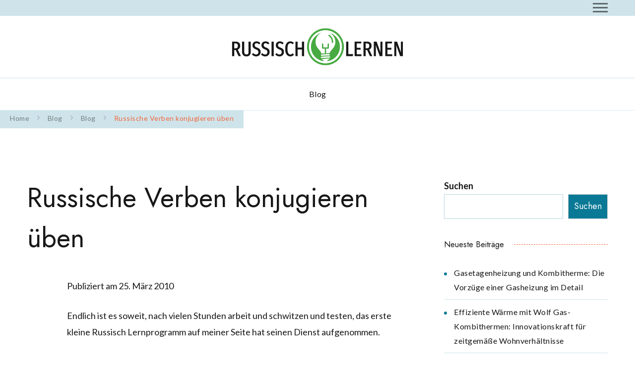

--- FILE ---
content_type: text/html; charset=UTF-8
request_url: https://russischlernen.com/russische-verben-konjugieren-ueben/
body_size: 11942
content:
    <!DOCTYPE html>
    <html lang="de-DE">
    <head itemscope itemtype="https://schema.org/WebSite">
	    <meta charset="UTF-8">
    <meta name="viewport" content="width=device-width, initial-scale=1">
    <link rel="profile" href="https://gmpg.org/xfn/11">
    <title>Russische Verben konjugieren üben &#8211; So wird Ihre neue Heizung installiert</title>
<meta name='robots' content='max-image-preview:large' />
<link rel='dns-prefetch' href='//fonts.googleapis.com' />
<script type="text/javascript">
/* <![CDATA[ */
window._wpemojiSettings = {"baseUrl":"https:\/\/s.w.org\/images\/core\/emoji\/14.0.0\/72x72\/","ext":".png","svgUrl":"https:\/\/s.w.org\/images\/core\/emoji\/14.0.0\/svg\/","svgExt":".svg","source":{"concatemoji":"https:\/\/russischlernen.com\/wp-includes\/js\/wp-emoji-release.min.js?ver=6.4.2"}};
/*! This file is auto-generated */
!function(i,n){var o,s,e;function c(e){try{var t={supportTests:e,timestamp:(new Date).valueOf()};sessionStorage.setItem(o,JSON.stringify(t))}catch(e){}}function p(e,t,n){e.clearRect(0,0,e.canvas.width,e.canvas.height),e.fillText(t,0,0);var t=new Uint32Array(e.getImageData(0,0,e.canvas.width,e.canvas.height).data),r=(e.clearRect(0,0,e.canvas.width,e.canvas.height),e.fillText(n,0,0),new Uint32Array(e.getImageData(0,0,e.canvas.width,e.canvas.height).data));return t.every(function(e,t){return e===r[t]})}function u(e,t,n){switch(t){case"flag":return n(e,"\ud83c\udff3\ufe0f\u200d\u26a7\ufe0f","\ud83c\udff3\ufe0f\u200b\u26a7\ufe0f")?!1:!n(e,"\ud83c\uddfa\ud83c\uddf3","\ud83c\uddfa\u200b\ud83c\uddf3")&&!n(e,"\ud83c\udff4\udb40\udc67\udb40\udc62\udb40\udc65\udb40\udc6e\udb40\udc67\udb40\udc7f","\ud83c\udff4\u200b\udb40\udc67\u200b\udb40\udc62\u200b\udb40\udc65\u200b\udb40\udc6e\u200b\udb40\udc67\u200b\udb40\udc7f");case"emoji":return!n(e,"\ud83e\udef1\ud83c\udffb\u200d\ud83e\udef2\ud83c\udfff","\ud83e\udef1\ud83c\udffb\u200b\ud83e\udef2\ud83c\udfff")}return!1}function f(e,t,n){var r="undefined"!=typeof WorkerGlobalScope&&self instanceof WorkerGlobalScope?new OffscreenCanvas(300,150):i.createElement("canvas"),a=r.getContext("2d",{willReadFrequently:!0}),o=(a.textBaseline="top",a.font="600 32px Arial",{});return e.forEach(function(e){o[e]=t(a,e,n)}),o}function t(e){var t=i.createElement("script");t.src=e,t.defer=!0,i.head.appendChild(t)}"undefined"!=typeof Promise&&(o="wpEmojiSettingsSupports",s=["flag","emoji"],n.supports={everything:!0,everythingExceptFlag:!0},e=new Promise(function(e){i.addEventListener("DOMContentLoaded",e,{once:!0})}),new Promise(function(t){var n=function(){try{var e=JSON.parse(sessionStorage.getItem(o));if("object"==typeof e&&"number"==typeof e.timestamp&&(new Date).valueOf()<e.timestamp+604800&&"object"==typeof e.supportTests)return e.supportTests}catch(e){}return null}();if(!n){if("undefined"!=typeof Worker&&"undefined"!=typeof OffscreenCanvas&&"undefined"!=typeof URL&&URL.createObjectURL&&"undefined"!=typeof Blob)try{var e="postMessage("+f.toString()+"("+[JSON.stringify(s),u.toString(),p.toString()].join(",")+"));",r=new Blob([e],{type:"text/javascript"}),a=new Worker(URL.createObjectURL(r),{name:"wpTestEmojiSupports"});return void(a.onmessage=function(e){c(n=e.data),a.terminate(),t(n)})}catch(e){}c(n=f(s,u,p))}t(n)}).then(function(e){for(var t in e)n.supports[t]=e[t],n.supports.everything=n.supports.everything&&n.supports[t],"flag"!==t&&(n.supports.everythingExceptFlag=n.supports.everythingExceptFlag&&n.supports[t]);n.supports.everythingExceptFlag=n.supports.everythingExceptFlag&&!n.supports.flag,n.DOMReady=!1,n.readyCallback=function(){n.DOMReady=!0}}).then(function(){return e}).then(function(){var e;n.supports.everything||(n.readyCallback(),(e=n.source||{}).concatemoji?t(e.concatemoji):e.wpemoji&&e.twemoji&&(t(e.twemoji),t(e.wpemoji)))}))}((window,document),window._wpemojiSettings);
/* ]]> */
</script>
<style id='wp-emoji-styles-inline-css' type='text/css'>

	img.wp-smiley, img.emoji {
		display: inline !important;
		border: none !important;
		box-shadow: none !important;
		height: 1em !important;
		width: 1em !important;
		margin: 0 0.07em !important;
		vertical-align: -0.1em !important;
		background: none !important;
		padding: 0 !important;
	}
</style>
<link rel='stylesheet' id='wp-block-library-css' href='https://russischlernen.com/wp-includes/css/dist/block-library/style.min.css?ver=6.4.2' type='text/css' media='all' />
<style id='wp-block-library-theme-inline-css' type='text/css'>
.wp-block-audio figcaption{color:#555;font-size:13px;text-align:center}.is-dark-theme .wp-block-audio figcaption{color:hsla(0,0%,100%,.65)}.wp-block-audio{margin:0 0 1em}.wp-block-code{border:1px solid #ccc;border-radius:4px;font-family:Menlo,Consolas,monaco,monospace;padding:.8em 1em}.wp-block-embed figcaption{color:#555;font-size:13px;text-align:center}.is-dark-theme .wp-block-embed figcaption{color:hsla(0,0%,100%,.65)}.wp-block-embed{margin:0 0 1em}.blocks-gallery-caption{color:#555;font-size:13px;text-align:center}.is-dark-theme .blocks-gallery-caption{color:hsla(0,0%,100%,.65)}.wp-block-image figcaption{color:#555;font-size:13px;text-align:center}.is-dark-theme .wp-block-image figcaption{color:hsla(0,0%,100%,.65)}.wp-block-image{margin:0 0 1em}.wp-block-pullquote{border-bottom:4px solid;border-top:4px solid;color:currentColor;margin-bottom:1.75em}.wp-block-pullquote cite,.wp-block-pullquote footer,.wp-block-pullquote__citation{color:currentColor;font-size:.8125em;font-style:normal;text-transform:uppercase}.wp-block-quote{border-left:.25em solid;margin:0 0 1.75em;padding-left:1em}.wp-block-quote cite,.wp-block-quote footer{color:currentColor;font-size:.8125em;font-style:normal;position:relative}.wp-block-quote.has-text-align-right{border-left:none;border-right:.25em solid;padding-left:0;padding-right:1em}.wp-block-quote.has-text-align-center{border:none;padding-left:0}.wp-block-quote.is-large,.wp-block-quote.is-style-large,.wp-block-quote.is-style-plain{border:none}.wp-block-search .wp-block-search__label{font-weight:700}.wp-block-search__button{border:1px solid #ccc;padding:.375em .625em}:where(.wp-block-group.has-background){padding:1.25em 2.375em}.wp-block-separator.has-css-opacity{opacity:.4}.wp-block-separator{border:none;border-bottom:2px solid;margin-left:auto;margin-right:auto}.wp-block-separator.has-alpha-channel-opacity{opacity:1}.wp-block-separator:not(.is-style-wide):not(.is-style-dots){width:100px}.wp-block-separator.has-background:not(.is-style-dots){border-bottom:none;height:1px}.wp-block-separator.has-background:not(.is-style-wide):not(.is-style-dots){height:2px}.wp-block-table{margin:0 0 1em}.wp-block-table td,.wp-block-table th{word-break:normal}.wp-block-table figcaption{color:#555;font-size:13px;text-align:center}.is-dark-theme .wp-block-table figcaption{color:hsla(0,0%,100%,.65)}.wp-block-video figcaption{color:#555;font-size:13px;text-align:center}.is-dark-theme .wp-block-video figcaption{color:hsla(0,0%,100%,.65)}.wp-block-video{margin:0 0 1em}.wp-block-template-part.has-background{margin-bottom:0;margin-top:0;padding:1.25em 2.375em}
</style>
<style id='classic-theme-styles-inline-css' type='text/css'>
/*! This file is auto-generated */
.wp-block-button__link{color:#fff;background-color:#32373c;border-radius:9999px;box-shadow:none;text-decoration:none;padding:calc(.667em + 2px) calc(1.333em + 2px);font-size:1.125em}.wp-block-file__button{background:#32373c;color:#fff;text-decoration:none}
</style>
<style id='global-styles-inline-css' type='text/css'>
body{--wp--preset--color--black: #000000;--wp--preset--color--cyan-bluish-gray: #abb8c3;--wp--preset--color--white: #ffffff;--wp--preset--color--pale-pink: #f78da7;--wp--preset--color--vivid-red: #cf2e2e;--wp--preset--color--luminous-vivid-orange: #ff6900;--wp--preset--color--luminous-vivid-amber: #fcb900;--wp--preset--color--light-green-cyan: #7bdcb5;--wp--preset--color--vivid-green-cyan: #00d084;--wp--preset--color--pale-cyan-blue: #8ed1fc;--wp--preset--color--vivid-cyan-blue: #0693e3;--wp--preset--color--vivid-purple: #9b51e0;--wp--preset--gradient--vivid-cyan-blue-to-vivid-purple: linear-gradient(135deg,rgba(6,147,227,1) 0%,rgb(155,81,224) 100%);--wp--preset--gradient--light-green-cyan-to-vivid-green-cyan: linear-gradient(135deg,rgb(122,220,180) 0%,rgb(0,208,130) 100%);--wp--preset--gradient--luminous-vivid-amber-to-luminous-vivid-orange: linear-gradient(135deg,rgba(252,185,0,1) 0%,rgba(255,105,0,1) 100%);--wp--preset--gradient--luminous-vivid-orange-to-vivid-red: linear-gradient(135deg,rgba(255,105,0,1) 0%,rgb(207,46,46) 100%);--wp--preset--gradient--very-light-gray-to-cyan-bluish-gray: linear-gradient(135deg,rgb(238,238,238) 0%,rgb(169,184,195) 100%);--wp--preset--gradient--cool-to-warm-spectrum: linear-gradient(135deg,rgb(74,234,220) 0%,rgb(151,120,209) 20%,rgb(207,42,186) 40%,rgb(238,44,130) 60%,rgb(251,105,98) 80%,rgb(254,248,76) 100%);--wp--preset--gradient--blush-light-purple: linear-gradient(135deg,rgb(255,206,236) 0%,rgb(152,150,240) 100%);--wp--preset--gradient--blush-bordeaux: linear-gradient(135deg,rgb(254,205,165) 0%,rgb(254,45,45) 50%,rgb(107,0,62) 100%);--wp--preset--gradient--luminous-dusk: linear-gradient(135deg,rgb(255,203,112) 0%,rgb(199,81,192) 50%,rgb(65,88,208) 100%);--wp--preset--gradient--pale-ocean: linear-gradient(135deg,rgb(255,245,203) 0%,rgb(182,227,212) 50%,rgb(51,167,181) 100%);--wp--preset--gradient--electric-grass: linear-gradient(135deg,rgb(202,248,128) 0%,rgb(113,206,126) 100%);--wp--preset--gradient--midnight: linear-gradient(135deg,rgb(2,3,129) 0%,rgb(40,116,252) 100%);--wp--preset--font-size--small: 13px;--wp--preset--font-size--medium: 20px;--wp--preset--font-size--large: 36px;--wp--preset--font-size--x-large: 42px;--wp--preset--spacing--20: 0.44rem;--wp--preset--spacing--30: 0.67rem;--wp--preset--spacing--40: 1rem;--wp--preset--spacing--50: 1.5rem;--wp--preset--spacing--60: 2.25rem;--wp--preset--spacing--70: 3.38rem;--wp--preset--spacing--80: 5.06rem;--wp--preset--shadow--natural: 6px 6px 9px rgba(0, 0, 0, 0.2);--wp--preset--shadow--deep: 12px 12px 50px rgba(0, 0, 0, 0.4);--wp--preset--shadow--sharp: 6px 6px 0px rgba(0, 0, 0, 0.2);--wp--preset--shadow--outlined: 6px 6px 0px -3px rgba(255, 255, 255, 1), 6px 6px rgba(0, 0, 0, 1);--wp--preset--shadow--crisp: 6px 6px 0px rgba(0, 0, 0, 1);}:where(.is-layout-flex){gap: 0.5em;}:where(.is-layout-grid){gap: 0.5em;}body .is-layout-flow > .alignleft{float: left;margin-inline-start: 0;margin-inline-end: 2em;}body .is-layout-flow > .alignright{float: right;margin-inline-start: 2em;margin-inline-end: 0;}body .is-layout-flow > .aligncenter{margin-left: auto !important;margin-right: auto !important;}body .is-layout-constrained > .alignleft{float: left;margin-inline-start: 0;margin-inline-end: 2em;}body .is-layout-constrained > .alignright{float: right;margin-inline-start: 2em;margin-inline-end: 0;}body .is-layout-constrained > .aligncenter{margin-left: auto !important;margin-right: auto !important;}body .is-layout-constrained > :where(:not(.alignleft):not(.alignright):not(.alignfull)){max-width: var(--wp--style--global--content-size);margin-left: auto !important;margin-right: auto !important;}body .is-layout-constrained > .alignwide{max-width: var(--wp--style--global--wide-size);}body .is-layout-flex{display: flex;}body .is-layout-flex{flex-wrap: wrap;align-items: center;}body .is-layout-flex > *{margin: 0;}body .is-layout-grid{display: grid;}body .is-layout-grid > *{margin: 0;}:where(.wp-block-columns.is-layout-flex){gap: 2em;}:where(.wp-block-columns.is-layout-grid){gap: 2em;}:where(.wp-block-post-template.is-layout-flex){gap: 1.25em;}:where(.wp-block-post-template.is-layout-grid){gap: 1.25em;}.has-black-color{color: var(--wp--preset--color--black) !important;}.has-cyan-bluish-gray-color{color: var(--wp--preset--color--cyan-bluish-gray) !important;}.has-white-color{color: var(--wp--preset--color--white) !important;}.has-pale-pink-color{color: var(--wp--preset--color--pale-pink) !important;}.has-vivid-red-color{color: var(--wp--preset--color--vivid-red) !important;}.has-luminous-vivid-orange-color{color: var(--wp--preset--color--luminous-vivid-orange) !important;}.has-luminous-vivid-amber-color{color: var(--wp--preset--color--luminous-vivid-amber) !important;}.has-light-green-cyan-color{color: var(--wp--preset--color--light-green-cyan) !important;}.has-vivid-green-cyan-color{color: var(--wp--preset--color--vivid-green-cyan) !important;}.has-pale-cyan-blue-color{color: var(--wp--preset--color--pale-cyan-blue) !important;}.has-vivid-cyan-blue-color{color: var(--wp--preset--color--vivid-cyan-blue) !important;}.has-vivid-purple-color{color: var(--wp--preset--color--vivid-purple) !important;}.has-black-background-color{background-color: var(--wp--preset--color--black) !important;}.has-cyan-bluish-gray-background-color{background-color: var(--wp--preset--color--cyan-bluish-gray) !important;}.has-white-background-color{background-color: var(--wp--preset--color--white) !important;}.has-pale-pink-background-color{background-color: var(--wp--preset--color--pale-pink) !important;}.has-vivid-red-background-color{background-color: var(--wp--preset--color--vivid-red) !important;}.has-luminous-vivid-orange-background-color{background-color: var(--wp--preset--color--luminous-vivid-orange) !important;}.has-luminous-vivid-amber-background-color{background-color: var(--wp--preset--color--luminous-vivid-amber) !important;}.has-light-green-cyan-background-color{background-color: var(--wp--preset--color--light-green-cyan) !important;}.has-vivid-green-cyan-background-color{background-color: var(--wp--preset--color--vivid-green-cyan) !important;}.has-pale-cyan-blue-background-color{background-color: var(--wp--preset--color--pale-cyan-blue) !important;}.has-vivid-cyan-blue-background-color{background-color: var(--wp--preset--color--vivid-cyan-blue) !important;}.has-vivid-purple-background-color{background-color: var(--wp--preset--color--vivid-purple) !important;}.has-black-border-color{border-color: var(--wp--preset--color--black) !important;}.has-cyan-bluish-gray-border-color{border-color: var(--wp--preset--color--cyan-bluish-gray) !important;}.has-white-border-color{border-color: var(--wp--preset--color--white) !important;}.has-pale-pink-border-color{border-color: var(--wp--preset--color--pale-pink) !important;}.has-vivid-red-border-color{border-color: var(--wp--preset--color--vivid-red) !important;}.has-luminous-vivid-orange-border-color{border-color: var(--wp--preset--color--luminous-vivid-orange) !important;}.has-luminous-vivid-amber-border-color{border-color: var(--wp--preset--color--luminous-vivid-amber) !important;}.has-light-green-cyan-border-color{border-color: var(--wp--preset--color--light-green-cyan) !important;}.has-vivid-green-cyan-border-color{border-color: var(--wp--preset--color--vivid-green-cyan) !important;}.has-pale-cyan-blue-border-color{border-color: var(--wp--preset--color--pale-cyan-blue) !important;}.has-vivid-cyan-blue-border-color{border-color: var(--wp--preset--color--vivid-cyan-blue) !important;}.has-vivid-purple-border-color{border-color: var(--wp--preset--color--vivid-purple) !important;}.has-vivid-cyan-blue-to-vivid-purple-gradient-background{background: var(--wp--preset--gradient--vivid-cyan-blue-to-vivid-purple) !important;}.has-light-green-cyan-to-vivid-green-cyan-gradient-background{background: var(--wp--preset--gradient--light-green-cyan-to-vivid-green-cyan) !important;}.has-luminous-vivid-amber-to-luminous-vivid-orange-gradient-background{background: var(--wp--preset--gradient--luminous-vivid-amber-to-luminous-vivid-orange) !important;}.has-luminous-vivid-orange-to-vivid-red-gradient-background{background: var(--wp--preset--gradient--luminous-vivid-orange-to-vivid-red) !important;}.has-very-light-gray-to-cyan-bluish-gray-gradient-background{background: var(--wp--preset--gradient--very-light-gray-to-cyan-bluish-gray) !important;}.has-cool-to-warm-spectrum-gradient-background{background: var(--wp--preset--gradient--cool-to-warm-spectrum) !important;}.has-blush-light-purple-gradient-background{background: var(--wp--preset--gradient--blush-light-purple) !important;}.has-blush-bordeaux-gradient-background{background: var(--wp--preset--gradient--blush-bordeaux) !important;}.has-luminous-dusk-gradient-background{background: var(--wp--preset--gradient--luminous-dusk) !important;}.has-pale-ocean-gradient-background{background: var(--wp--preset--gradient--pale-ocean) !important;}.has-electric-grass-gradient-background{background: var(--wp--preset--gradient--electric-grass) !important;}.has-midnight-gradient-background{background: var(--wp--preset--gradient--midnight) !important;}.has-small-font-size{font-size: var(--wp--preset--font-size--small) !important;}.has-medium-font-size{font-size: var(--wp--preset--font-size--medium) !important;}.has-large-font-size{font-size: var(--wp--preset--font-size--large) !important;}.has-x-large-font-size{font-size: var(--wp--preset--font-size--x-large) !important;}
.wp-block-navigation a:where(:not(.wp-element-button)){color: inherit;}
:where(.wp-block-post-template.is-layout-flex){gap: 1.25em;}:where(.wp-block-post-template.is-layout-grid){gap: 1.25em;}
:where(.wp-block-columns.is-layout-flex){gap: 2em;}:where(.wp-block-columns.is-layout-grid){gap: 2em;}
.wp-block-pullquote{font-size: 1.5em;line-height: 1.6;}
</style>
<link rel='stylesheet' id='animate-css' href='https://russischlernen.com/wp-content/themes/coachpress-lite/css/animate.min.css?ver=3.5.2' type='text/css' media='all' />
<link rel='stylesheet' id='coachpress-lite-css' href='https://russischlernen.com/wp-content/themes/coachpress-lite/style.css?ver=6.4.2' type='text/css' media='all' />
<link rel='stylesheet' id='relationship-coach-css' href='https://russischlernen.com/wp-content/themes/relationship-coach/style.css?ver=1.0.0' type='text/css' media='all' />
<link rel='stylesheet' id='coachpress-lite-google-fonts-css' href='https://fonts.googleapis.com/css?family=Lato%3A100%2C100italic%2C300%2C300italic%2Cregular%2Citalic%2C700%2C700italic%2C900%2C900italic%7CJost%3A100%2C200%2C300%2Cregular%2C500%2C600%2C700%2C800%2C900%2C100italic%2C200italic%2C300italic%2Citalic%2C500italic%2C600italic%2C700italic%2C800italic%2C900italic%7CWaterfall%3Aregular%7CNoto+Serif%3Aregular' type='text/css' media='all' />
<link rel='stylesheet' id='owl-carousel-css' href='https://russischlernen.com/wp-content/themes/coachpress-lite/css/owl.carousel.min.css?ver=2.3.4' type='text/css' media='all' />
<link rel='stylesheet' id='coachpress-lite-gutenberg-css' href='https://russischlernen.com/wp-content/themes/coachpress-lite/css/gutenberg.min.css?ver=1.0.0' type='text/css' media='all' />
<script type="text/javascript" src="https://russischlernen.com/wp-includes/js/jquery/jquery.min.js?ver=3.7.1" id="jquery-core-js"></script>
<script type="text/javascript" src="https://russischlernen.com/wp-includes/js/jquery/jquery-migrate.min.js?ver=3.4.1" id="jquery-migrate-js"></script>
<link rel="https://api.w.org/" href="https://russischlernen.com/wp-json/" /><link rel="alternate" type="application/json" href="https://russischlernen.com/wp-json/wp/v2/posts/385" /><link rel="EditURI" type="application/rsd+xml" title="RSD" href="https://russischlernen.com/xmlrpc.php?rsd" />
<meta name="generator" content="WordPress 6.4.2" />
<link rel="canonical" href="https://russischlernen.com/russische-verben-konjugieren-ueben/" />
<link rel='shortlink' href='https://russischlernen.com/?p=385' />
		<!-- Custom Logo: hide header text -->
		<style id="custom-logo-css" type="text/css">
			.site-title, .site-description {
				position: absolute;
				clip: rect(1px, 1px, 1px, 1px);
			}
		</style>
		<link rel="alternate" type="application/json+oembed" href="https://russischlernen.com/wp-json/oembed/1.0/embed?url=https%3A%2F%2Frussischlernen.com%2Frussische-verben-konjugieren-ueben%2F" />
<link rel="alternate" type="text/xml+oembed" href="https://russischlernen.com/wp-json/oembed/1.0/embed?url=https%3A%2F%2Frussischlernen.com%2Frussische-verben-konjugieren-ueben%2F&#038;format=xml" />
<meta name="description" content="Russische Verben konjugieren üben - Publiziert am 25. März 2010 Endlich ist es soweit, nach vielen Stunden arbeit und schwitzen und testen, das erste kleine Russisch Lernprogramm auf meiner Seite hat seinen Dienst aufgenommen. Programm: Konjugation der russischen Verben  564 russische Verbpaare (Im" />
<link rel="pingback" href="https://russischlernen.com/xmlrpc.php"><link rel="icon" href="https://russischlernen.com/wp-content/uploads/2023/12/cropped-favicon-6-32x32.png" sizes="32x32" />
<link rel="icon" href="https://russischlernen.com/wp-content/uploads/2023/12/cropped-favicon-6-192x192.png" sizes="192x192" />
<link rel="apple-touch-icon" href="https://russischlernen.com/wp-content/uploads/2023/12/cropped-favicon-6-180x180.png" />
<meta name="msapplication-TileImage" content="https://russischlernen.com/wp-content/uploads/2023/12/cropped-favicon-6-270x270.png" />
<style type='text/css' media='all'>
    /*Typography*/

    :root {
        --primary-font: Lato;
        --secondary-font: Jost;
        --cursive-font: Waterfall;
        --primary-color: #0a7996;
	    --primary-color-rgb: 10, 121, 150;
        --secondary-color: #f2663e;
	    --secondary-color-rgb: 242, 102, 62;
    }

    body {
        font-size   : 18px;        
    }

    .custom-logo-link img{
        width    : 350px;
        max-width: 100%;
    }

    .site-title{
        font-size   : 30px;
        font-family : Noto Serif;
        font-weight : 400;
        font-style  : normal;
    }

    .widget_bttk_icon_text_widget .rtc-itw-inner-holder .btn-readmore::before {
        background-image: url('data:image/svg+xml; utf-8, <svg xmlns="http://www.w3.org/2000/svg" width="48.781" height="9.63" viewBox="0 0 48.781 9.63"><g transform="translate(-1019.528 -1511)"><path d="M141.589-1.863l-8.34,4.815v-9.63Z" transform="translate(926.721 1517.678)" fill="%23f2663e"></path><path d="M3089.528,1523h40.965" transform="translate(-2070 -7.502)" fill="none" stroke="%23f2663e" stroke-width="1"></path></g></svg>');
    }

    .widget_bttk_testimonial_widget .testimonial-content p:first-child::before,
    .widget_bttk_testimonial_widget .testimonial-content p:last-child::after {
        background-image: url('data:image/svg+xml; utf-8, <svg xmlns="http://www.w3.org/2000/svg" width="16.139" height="12.576" viewBox="0 0 16.139 12.576"><path d="M154.714,262.991c-.462.312-.9.614-1.343.9-.3.2-.612.375-.918.56a2.754,2.754,0,0,1-2.851.133,1.764,1.764,0,0,1-.771-.99,6.549,6.549,0,0,1-.335-1.111,5.386,5.386,0,0,1-.219-1.92,16.807,16.807,0,0,1,.3-1.732,2.392,2.392,0,0,1,.424-.8c.394-.534.808-1.053,1.236-1.56a3.022,3.022,0,0,1,.675-.61,2.962,2.962,0,0,0,.725-.749c.453-.576.923-1.137,1.38-1.71a3.035,3.035,0,0,0,.208-.35c.023-.038.044-.09.079-.107.391-.185.777-.383,1.179-.54.284-.11.5.141.739.234a.316.316,0,0,1-.021.2c-.216.411-.442.818-.663,1.226-.5.918-1.036,1.817-1.481,2.761a7.751,7.751,0,0,0-.915,3.069c-.009.326.038.653.053.98.009.2.143.217.288.2a1.678,1.678,0,0,0,1.006-.491c.2-.2.316-.207.537-.027.283.23.552.479.825.723a.174.174,0,0,1,.06.116,1.424,1.424,0,0,1-.327,1C154.281,262.714,154.285,262.755,154.714,262.991Z" transform="translate(-139.097 -252.358)" fill="%230a7996"/><path d="M222.24,262.76a5.243,5.243,0,0,1-2.138,1.427,1.623,1.623,0,0,0-.455.26,3.112,3.112,0,0,1-2.406.338,1.294,1.294,0,0,1-1.021-1.2,6.527,6.527,0,0,1,.449-2.954c.015-.043.04-.083.053-.127a13.25,13.25,0,0,1,1.295-2.632,14.155,14.155,0,0,1,1.224-1.677c.084.14.132.238.2.324.133.176.3.121.414-.06a1.248,1.248,0,0,0,.1-.23c.055-.149.143-.214.315-.111-.029-.308,0-.607.3-.727.114-.045.295.079.463.131.093-.161.227-.372.335-.6.029-.06-.012-.16-.033-.238-.042-.154-.1-.3-.137-.458a1.117,1.117,0,0,1,.27-.933c.154-.207.286-.431.431-.646a.586.586,0,0,1,1.008-.108,2.225,2.225,0,0,0,.336.306.835.835,0,0,0,.356.087,1.242,1.242,0,0,0,.294-.052c-.067.145-.114.257-.17.364-.7,1.34-1.422,2.665-2.082,4.023-.488,1.005-.891,2.052-1.332,3.08a.628.628,0,0,0-.032.11c-.091.415.055.542.478.461.365-.07.607-.378.949-.463a2.8,2.8,0,0,1,.823-.064c.174.01.366.451.317.687a2.48,2.48,0,0,1-.607,1.26C222.081,262.492,222.011,262.615,222.24,262.76Z" transform="translate(-216.183 -252.301)" fill="%230a7996"/></svg>');
    }

    .pagination .page-numbers.prev:hover::before,
    .pagination .page-numbers.next:hover::before {
        background-image: url('data:image/svg+xml; utf-8, <svg xmlns="http://www.w3.org/2000/svg" viewBox="0 0 256 512"><path fill="%230a7996" d="M24.707 38.101L4.908 57.899c-4.686 4.686-4.686 12.284 0 16.971L185.607 256 4.908 437.13c-4.686 4.686-4.686 12.284 0 16.971L24.707 473.9c4.686 4.686 12.284 4.686 16.971 0l209.414-209.414c4.686-4.686 4.686-12.284 0-16.971L41.678 38.101c-4.687-4.687-12.285-4.687-16.971 0z"></path></svg>');
    }

    .post-navigation .meta-nav::before{
        background-image: url('data:image/svg+xml; utf-8, <svg xmlns="http://www.w3.org/2000/svg" width="48.781" height="9.63" viewBox="0 0 48.781 9.63"><g transform="translate(-1019.528 -1511)"><path d="M141.589-1.863l-8.34,4.815v-9.63Z" transform="translate(926.721 1517.678)" fill="%23f2663e"></path><path d="M3089.528,1523h40.965" transform="translate(-2070 -7.502)" fill="none" stroke="%23f2663e" stroke-width="1"></path></g></svg>');
    }

    section#wheeloflife_section {
        background-color:#d6e8ed;
    }

</style></head>

<body class="post-template-default single single-post postid-385 single-format-standard wp-custom-logo rightsidebar style-one underline" itemscope itemtype="https://schema.org/WebPage">

    <div id="page" class="site">
        <a class="skip-link screen-reader-text" href="#content">Skip to content (Press Enter)</a>
        <header id="masthead" class="site-header style-four" itemscope itemtype="https://schema.org/WPHeader">
        <div class="header-top">
            <div class="container">
                <div class="header-center"></div>                <div class="header-right">
                        	<nav id="secondary-nav" class="secondary-menu">
            <button class="toggle-btn" data-toggle-target=".menu-modal" data-toggle-body-class="showing-menu-modal" aria-expanded="false" data-set-focus=".close-nav-toggle">
                <span class="toggle-bar"></span>
                <span class="toggle-bar"></span>
                <span class="toggle-bar"></span>
            </button>
            <div class="secondary-menu-list menu-modal cover-modal" data-modal-target-string=".menu-modal">
                <button class="close close-nav-toggle" data-toggle-target=".menu-modal" data-toggle-body-class="showing-menu-modal" aria-expanded="false" data-set-focus=".menu-modal"></button>
                <div class="mobile-menu" aria-label="Mobile">
                    <div class="menu-1-container"><ul id="secondary-menu" class="nav-menu menu-modal"><li id="menu-item-537" class="menu-item menu-item-type-post_type menu-item-object-page current_page_parent menu-item-537"><a href="https://russischlernen.com/blog/">Blog</a></li>
</ul></div>                </div>
            </div>
    	</nav>
                    </div>
            </div>
        </div>
        <div class="header-main">
            <div class="container">
                        <div class="site-branding" itemscope itemtype="http://schema.org/Organization">  
            <div class="site-logo">
                <a href="https://russischlernen.com/" class="custom-logo-link" rel="home"><img width="1180" height="252" src="https://russischlernen.com/wp-content/uploads/2023/12/logo.png" class="custom-logo" alt="So wird Ihre neue Heizung installiert" decoding="async" fetchpriority="high" srcset="https://russischlernen.com/wp-content/uploads/2023/12/logo.png 1180w, https://russischlernen.com/wp-content/uploads/2023/12/logo-300x64.png 300w, https://russischlernen.com/wp-content/uploads/2023/12/logo-1024x219.png 1024w, https://russischlernen.com/wp-content/uploads/2023/12/logo-768x164.png 768w" sizes="(max-width: 1180px) 100vw, 1180px" /></a>            </div>

            <div class="site-title-wrap">                    <p class="site-title" itemprop="name"><a href="https://russischlernen.com/" rel="home" itemprop="url">So wird Ihre neue Heizung installiert</a></p>
                                    <p class="site-description" itemprop="description">In diesem Blogbeitrag erfahren Sie, welche Heizungsart für Ihr Zuhause die richtige ist.</p>
                </div>        </div>    
                </div>
        </div>
                    <div class="header-bottom">
                <div class="container">
                    <div class="nav-wrap">
                                <nav id="site-navigation" class="main-navigation" role="navigation" itemscope itemtype="http://schema.org/SiteNavigationElement">
            <button class="toggle-btn">
                <span class="toggle-bar"></span>
                <span class="toggle-bar"></span>
                <span class="toggle-bar"></span>
            </button>
    		<div class="menu-1-container"><ul id="primary-menu" class="nav-menu"><li class="menu-item menu-item-type-post_type menu-item-object-page current_page_parent menu-item-537"><a href="https://russischlernen.com/blog/">Blog</a></li>
</ul></div>    	</nav><!-- #site-navigation -->
                        </div>
                    <div class="header-right">
                                                                    </div>
                </div>
            </div>
            </header>
        <div class="mobile-header">
        <div class="container">
                    <div class="site-branding" itemscope itemtype="http://schema.org/Organization">  
            <div class="site-logo">
                <a href="https://russischlernen.com/" class="custom-logo-link" rel="home"><img width="1180" height="252" src="https://russischlernen.com/wp-content/uploads/2023/12/logo.png" class="custom-logo" alt="So wird Ihre neue Heizung installiert" decoding="async" srcset="https://russischlernen.com/wp-content/uploads/2023/12/logo.png 1180w, https://russischlernen.com/wp-content/uploads/2023/12/logo-300x64.png 300w, https://russischlernen.com/wp-content/uploads/2023/12/logo-1024x219.png 1024w, https://russischlernen.com/wp-content/uploads/2023/12/logo-768x164.png 768w" sizes="(max-width: 1180px) 100vw, 1180px" /></a>            </div>

            <div class="site-title-wrap">                    <p class="site-title" itemprop="name"><a href="https://russischlernen.com/" rel="home" itemprop="url">So wird Ihre neue Heizung installiert</a></p>
                                    <p class="site-description" itemprop="description">In diesem Blogbeitrag erfahren Sie, welche Heizungsart für Ihr Zuhause die richtige ist.</p>
                </div>        </div>    
                <button class="toggle-btn" data-toggle-target=".main-menu-modal" data-toggle-body-class="showing-main-menu-modal" aria-expanded="false" data-set-focus=".close-main-nav-toggle">
                <span class="toggle-bar"></span>
                <span class="toggle-bar"></span>
                <span class="toggle-bar"></span>
            </button>
            <div class="mobile-header-popup">
                <div class="mbl-header-inner primary-menu-list main-menu-modal cover-modal" data-modal-target-string=".main-menu-modal">
                    <button class="close close-main-nav-toggle" data-toggle-target=".main-menu-modal" data-toggle-body-class="showing-main-menu-modal" aria-expanded="false" data-set-focus=".main-menu-modal"></button>
                    <div class="mobile-menu" aria-label="Mobile">
                        <div class="main-menu-modal">
                            <div class="mbl-header-top">
                                <div class="header-right">
                                                                                                        </div>
                            </div>
                            <div class="mbl-header-mid">
                                        <nav id="mobile-primary-navigation" class="main-navigation" role="navigation" itemscope itemtype="http://schema.org/SiteNavigationElement">
            <button class="toggle-btn">
                <span class="toggle-bar"></span>
                <span class="toggle-bar"></span>
                <span class="toggle-bar"></span>
            </button>
    		<div class="menu-1-container"><ul id="primary-menu" class="nav-menu"><li class="menu-item menu-item-type-post_type menu-item-object-page current_page_parent menu-item-537"><a href="https://russischlernen.com/blog/">Blog</a></li>
</ul></div>    	</nav><!-- #site-navigation -->
                                        	<nav id="mobile-secondary-nav" class="secondary-menu">
            <button class="toggle-btn" data-toggle-target=".menu-modal" data-toggle-body-class="showing-menu-modal" aria-expanded="false" data-set-focus=".close-nav-toggle">
                <span class="toggle-bar"></span>
                <span class="toggle-bar"></span>
                <span class="toggle-bar"></span>
            </button>
            <div class="secondary-menu-list menu-modal cover-modal" data-modal-target-string=".menu-modal">
                <button class="close close-nav-toggle" data-toggle-target=".menu-modal" data-toggle-body-class="showing-menu-modal" aria-expanded="false" data-set-focus=".menu-modal"></button>
                <div class="mobile-menu" aria-label="Mobile">
                    <div class="menu-1-container"><ul id="secondary-menu" class="nav-menu menu-modal"><li class="menu-item menu-item-type-post_type menu-item-object-page current_page_parent menu-item-537"><a href="https://russischlernen.com/blog/">Blog</a></li>
</ul></div>                </div>
            </div>
    	</nav>
                                </div>
                            <div class="mbl-header-bottom">
                                                                
                                                            </div>
                        </div>
                    </div>
                </div>
            </div>
        </div>
    </div>
       
    <div id="content" class="site-content">
            <header class="page-header">
                        <div class="breadcrumb-wrapper">
                <div class="container">
                    <div id="crumbs" itemscope itemtype="https://schema.org/BreadcrumbList">
                <span itemprop="itemListElement" itemscope itemtype="https://schema.org/ListItem">
                    <a href="https://russischlernen.com" itemprop="item"><span itemprop="name">Home</span></a><meta itemprop="position" content="1" /><span class="separator"><span class="separator"><svg xmlns="http://www.w3.org/2000/svg" width="4.971" height="8.528" viewBox="0 0 4.971 8.528"><path d="M183.152,7972.6l3.557,3.557-3.557,3.558" transform="translate(-182.445 -7971.891)" fill="none" stroke="#7d6a91" stroke-linecap="round" stroke-width="1" opacity="0.56"/></svg></span></span><span itemprop="itemListElement" itemscope itemtype="http://schema.org/ListItem"><a href="https://russischlernen.com/blog/" itemprop="item"><span itemprop="name">Blog</span></a><meta itemprop="position" content="2" /><span class="separator"><span class="separator"><svg xmlns="http://www.w3.org/2000/svg" width="4.971" height="8.528" viewBox="0 0 4.971 8.528"><path d="M183.152,7972.6l3.557,3.557-3.557,3.558" transform="translate(-182.445 -7971.891)" fill="none" stroke="#7d6a91" stroke-linecap="round" stroke-width="1" opacity="0.56"/></svg></span></span><span itemprop="itemListElement" itemscope itemtype="http://schema.org/ListItem"><a itemprop="item" href="https://russischlernen.com/category/blog/"><span itemprop="name">Blog</span></a><meta itemprop="position" content="3" /><span class="separator"><span class="separator"><svg xmlns="http://www.w3.org/2000/svg" width="4.971" height="8.528" viewBox="0 0 4.971 8.528"><path d="M183.152,7972.6l3.557,3.557-3.557,3.558" transform="translate(-182.445 -7971.891)" fill="none" stroke="#7d6a91" stroke-linecap="round" stroke-width="1" opacity="0.56"/></svg></span></span><span class="current" itemprop="itemListElement" itemscope itemtype="https://schema.org/ListItem"><a itemprop="item" href="https://russischlernen.com/russische-verben-konjugieren-ueben/"><span itemprop="name">Russische Verben konjugieren üben</span></a><meta itemprop="position" content="4" /></span></div><!-- .crumbs -->                </div>
            </div>   
                    </header>
<div class="container">
    <div id="primary" class="content-area">
        <main id="main" class="site-main">

            
<article id="post-385" class="post-385 post type-post status-publish format-standard hentry category-blog has-meta has-sticky-meta">
	    <header class="entry-header">
        <h1 class="entry-title">Russische Verben konjugieren üben</h1><div class="entry-meta"></div>    </header>         
    <div class="content-wrap">    <div class="article-meta">
        <div class="article-meta-inner">
                </div>         
    </div>         
        <div class="entry-content" itemprop="text">
		<p>Publiziert am 25. März 2010</p>
<p>Endlich ist es soweit, nach vielen Stunden arbeit und schwitzen und testen, das erste kleine Russisch Lernprogramm auf meiner Seite hat seinen Dienst aufgenommen.</p>
<p><strong>Programm</strong>: <strong>Konjugation der russischen Verben</strong></p>
<ul>
<li>564 russische Verbpaare (Imperfekt, Perfekt))</li>
<li>564 deutsche Übersetzungen</li>
<li>3384 Formen zum Lernen des russischen Präsens</li>
</ul>
<p><strong>Das Lernprogramm ist ganz einfach</strong>, per Zufall wird ein russisches Verb ausgesucht und angezeigt werden, zuerst die deutsche Übersetzung (ungefähr, denn je nach Kontext kann die Bedeutung variieren), dann kommen die russischen Verben. Zuerst dass imperfektive Verb, dann in Klammern das perferktive.</p>
<p><strong>Die Aufgabe</strong> besteht darin, eine der 6 Formen (Ich, Du, Er/Sie, Wir, Ihr, Sie) des imperfekten Verbes im Präsens zu bilden. Und dabei lernt man natürlich sehr viele nützliche Verben. <strong>Hier gehts los.</strong></p>
<p><strong>P.S.:</strong> Bitte postet hier euer Feedback und alle euren Fragen zu diesem Tool: was gefällt euch, was nicht, was soll anders / besser gemacht werden und wie nützlich ist es euch beim Russisch lernen?</p>
<p>27. März 2010</p>
<p>Finde ich gut den Verbkonjugator. Vor allem auch, dass die Betonung rot markiert ist. Habe beim Üben mal wieder gemerkt, wie viele unregelmäßige Verben es gibt und, wie viele Verben ich nicht kenne, weil ich eine handvoll Standardverben wiederholt (oft auch falsch) anwende. Ich weiß nicht, was man noch besser machen kann? Die Handhabung ist sehr leicht und es steht nicht (wie oft bei anderen Lerntools) zu viel Information dazu. Das gefällt mir. Trotzdem ist es für mich persönlich beim Vokabelnlernen immer hilfreich, wenn ich einen kurzen Beispielsatz habe, in dem ich das Wort anwenden kann.</p>
<p>27. März 2010</p>
<p>Hallo Jenny, vielen Dank für deinen Kommentar ?</p>
<p>Ich muss auch sagen dass ich an der Verben manchmal verzweifle, ist ja neben der Deklination eine der Hürden über die man springen muss, wenn man mit dem Russisch lernen anfängt.</p>
<p>Ich habe versucht das Lernprogramm auf das wesentliche zu reduzieren, denn mich nervt oft bei anderen Programmen das tausende Infos angezeigt werden die man in dem Moment in dem man lernt eigentlich gar nicht braucht.</p>
<p>Was fehlt sind wirklich die russische Beispielsätze, Du wirst lachen, aber die sind von Anfang an eingeplant gewesen, da ich am liebsten Vokabeln/Verben nur mit Beipsielsätzen lerne.</p>
<p>Allerdings handelt es sich um 564 Sätze, welche noch geschrieben werden wollen und da ich ja Russisch lernen will mache ich das alles selber und muss es natürlich noch Korrektur lesen lassen und die Akzente setzen, das wird noch ein paar Wochen dauern, aber die gute Nachricht: Es ist bereits in Arbeit ?</p>
<p>18. September 2011</p>
<p>Nettes Programm . Aber wisst ihr was auch Klasse wäre eine russisch Seite d ,die aufgebaut ist wie Sprich: Vokabel eingeben und sämtliche Formen dazu bekommen.</p>
<p>Wäre toll wenn’s das bald gäbe .</p>
<p>Gruß Lucas</p>
<p>11. Oktober 2012</p>
<p>Chapeau: Hut ab! Ich mag sonst keine sogenannten Flashcards etc zum Vokabelnlernen aber Deine kleine Konjugationsmaschine ist schnell und elegant. Recht herzlichen Dank!</p>
	</div><!-- .entry-content -->
        <footer class="entry-footer">
            </footer><!-- .entry-footer -->
    </div></article><!-- #post-385 -->

        </main><!-- #main -->

                    
            <nav class="post-navigation pagination" role="navigation">
                <h2 class="screen-reader-text">Post Navigation</h2>
                <div class="nav-links">
                                        <div class="nav-previous">
                        <a href="https://russischlernen.com/imperativ/" rel="prev">
                            <article class="post">
                                <figure class="post-thumbnail">
                                            <div class="svg-holder">
             <svg class="fallback-svg" viewBox="0 0 320 198" preserveAspectRatio="none">
                    <rect width="320" height="198" style="fill:#f2f2f2;"></rect>
            </svg>
        </div>
                                        </figure>
                                <div class="content-wrap">
                                    <header class="entry-header">
                                        <div class="entry-meta">
                                            <span class="posted-on">
                                                <time class="entry-date published updated" datetime="2023-12-29T14:21:15+01:00" itemprop="dateModified">29. Dezember 2023</time><time class="updated" datetime="2018-06-19T06:26:14+02:00" itemprop="datePublished">19. Juni 2018</time>                                            </span>
                                                                                        <span class="category" itemprop="about">
                                                <span>Blog</span>                                            </span>
                                        </div>
                                        <h3 class="entry-title">Imperativ</h3>
                                    </header>                               
                                </div>
                            </article>
                            <span class="meta-nav">Previous</span>
                        </a>                        
                    </div>
                                                            <div class="nav-next">
                        <a href="https://russischlernen.com/russischlernen-com-einfach-russisch-lernen-in-moskau/" rel="next">
                            <article class="post">
                                <figure class="post-thumbnail">
                                            <div class="svg-holder">
             <svg class="fallback-svg" viewBox="0 0 320 198" preserveAspectRatio="none">
                    <rect width="320" height="198" style="fill:#f2f2f2;"></rect>
            </svg>
        </div>
                                        </figure>
                                <div class="content-wrap">
                                    <header class="entry-header">
                                        <div class="entry-meta">
                                            <span class="posted-on">
                                                <time class="entry-date published updated" datetime="2023-12-29T14:21:15+01:00" itemprop="dateModified">29. Dezember 2023</time><time class="updated" datetime="2018-06-19T06:26:14+02:00" itemprop="datePublished">19. Juni 2018</time>                                            </span>
                                                                                        <span class="category" itemprop="about">
                                                <span>Blog</span>                                            </span>
                                        </div>
                                        <h3 class="entry-title">RussischLernen.com &#8211; Einfach Russisch lernen in Moskau ;)</h3>
                                    </header>                               
                                </div>
                            </article>
                            <span class="meta-nav">Next                        </a>
                    </div>
                                    </div>
            </nav>        
                    
	</div><!-- #primary -->


<aside id="secondary" class="widget-area" role="complementary" itemscope itemtype="https://schema.org/WPSideBar">
	<section id="block-2" class="widget widget_block widget_search"><form role="search" method="get" action="https://russischlernen.com/" class="wp-block-search__button-outside wp-block-search__text-button wp-block-search"    ><label class="wp-block-search__label" for="wp-block-search__input-1" >Suchen</label><div class="wp-block-search__inside-wrapper " ><input class="wp-block-search__input" id="wp-block-search__input-1" placeholder="" value="" type="search" name="s" required /><button aria-label="Suchen" class="wp-block-search__button wp-element-button" type="submit" >Suchen</button></div></form></section>
		<section id="recent-posts-3" class="widget widget_recent_entries">
		<h2 class="widget-title" itemprop="name">Neueste Beiträge</h2>
		<ul>
											<li>
					<a href="https://russischlernen.com/gasetagenheizung-und-kombitherme-die-vorzuege-einer-gasheizung-im-detail/">Gasetagenheizung und Kombitherme: Die Vorzüge einer Gasheizung im Detail</a>
									</li>
											<li>
					<a href="https://russischlernen.com/effiziente-waerme-mit-wolf-gas-kombithermen-innovationskraft-fuer-zeitgemaesse-wohnverhaeltnisse/">Effiziente Wärme mit Wolf Gas-Kombithermen: Innovationskraft für zeitgemäße Wohnverhältnisse</a>
									</li>
											<li>
					<a href="https://russischlernen.com/gasetagenheizung-und-kombitherme-vaillant-gas-kombithermen-optimaler-komfort-durch-effiziente-waerme/">Gasetagenheizung und Kombitherme: Innovativer Wärmekomfort mit Viessmann Gas-Kombithermen</a>
									</li>
											<li>
					<a href="https://russischlernen.com/gasetagenheizung-und-kombitherme-ein-vergleich-fuer-die-effizienz-ihrer-wohnwaerme/">Gasetagenheizung und Kombitherme: Ein Vergleich für die Effizienz Ihrer Wohnwärme</a>
									</li>
											<li>
					<a href="https://russischlernen.com/uebersetzung/">uebersetzung</a>
									</li>
					</ul>

		</section></aside><!-- #secondary -->
</div>       
    </div><!-- .site-content -->
        <footer id="colophon" class="site-footer" itemscope itemtype="http://schema.org/WPFooter">
        <div class="footer-bottom">
        <div class="footer-menu">
            <div class="container">
                    <nav class="footer-navigation">
            </nav>
                </div>
        </div>
        <div class="site-info">   
            <div class="container">         
                Copyright &copy; 2026 <a href="/">So wird Ihre neue Heizung installiert</a> - Alle Rechte vorbehalten.              
            </div>
        </div>
        <button class="back-to-top">
            <svg xmlns="http://www.w3.org/2000/svg" viewBox="0 0 448 512"><path fill="currentColor" d="M6.101 359.293L25.9 379.092c4.686 4.686 12.284 4.686 16.971 0L224 198.393l181.13 180.698c4.686 4.686 12.284 4.686 16.971 0l19.799-19.799c4.686-4.686 4.686-12.284 0-16.971L232.485 132.908c-4.686-4.686-12.284-4.686-16.971 0L6.101 342.322c-4.687 4.687-4.687 12.285 0 16.971z"></path></svg>
        </button><!-- .back-to-top -->
    </div>
        </footer><!-- #colophon -->
        </div><!-- #page -->
    <script type="text/javascript" src="https://russischlernen.com/wp-content/themes/coachpress-lite/js/all.min.js?ver=6.1.1" id="all-js"></script>
<script type="text/javascript" src="https://russischlernen.com/wp-content/themes/coachpress-lite/js/v4-shims.min.js?ver=6.1.1" id="v4-shims-js"></script>
<script type="text/javascript" src="https://russischlernen.com/wp-content/themes/coachpress-lite/js/owl.carousel.min.js?ver=2.3.4" id="owl-carousel-js"></script>
<script type="text/javascript" src="https://russischlernen.com/wp-content/themes/coachpress-lite/js/owlcarousel2-a11ylayer.min.js?ver=0.2.1" id="owlcarousel2-a11ylayer-js"></script>
<script type="text/javascript" id="coachpress-lite-js-extra">
/* <![CDATA[ */
var coachpress_lite_data = {"rtl":"","auto":"1","loop":"1","animation":"","speed":"5000","sticky":"","sticky_widget":"","ajax_url":"https:\/\/russischlernen.com\/wp-admin\/admin-ajax.php"};
/* ]]> */
</script>
<script type="text/javascript" src="https://russischlernen.com/wp-content/themes/coachpress-lite/js/custom.min.js?ver=1.0.0" id="coachpress-lite-js"></script>
<script type="text/javascript" src="https://russischlernen.com/wp-content/themes/coachpress-lite/js/modal-accessibility.min.js?ver=1.0.0" id="coachpress-lite-modal-js"></script>

<script defer src="https://static.cloudflareinsights.com/beacon.min.js/vcd15cbe7772f49c399c6a5babf22c1241717689176015" integrity="sha512-ZpsOmlRQV6y907TI0dKBHq9Md29nnaEIPlkf84rnaERnq6zvWvPUqr2ft8M1aS28oN72PdrCzSjY4U6VaAw1EQ==" data-cf-beacon='{"version":"2024.11.0","token":"bfbc72df628745069b42e2deaf24d474","r":1,"server_timing":{"name":{"cfCacheStatus":true,"cfEdge":true,"cfExtPri":true,"cfL4":true,"cfOrigin":true,"cfSpeedBrain":true},"location_startswith":null}}' crossorigin="anonymous"></script>
</body>
</html>


--- FILE ---
content_type: text/css
request_url: https://russischlernen.com/wp-content/themes/relationship-coach/style.css?ver=1.0.0
body_size: 2345
content:
/*
Theme Name: Relationship Coach
Theme URI: https://blossomthemes.com/wordpress-themes/relationship-coach/
Template: coachpress-lite  
Author: Blossom Themes
Author URI: https://blossomthemes.com/
Description: Relationship Coach is a free coaching WordPress theme designed to help coaches, mentors, therapists, speakers, leaders, counselors, copywriters, course creators, medical practitioners, and entrepreneurs to generate more leads. With this theme, you can create a professional website to showcase your services and introduce yourself to potential clients. The theme includes sections like a banner with a call-to-action, about, services, testimonials, call-to-actions, a newsletter sign-up, and an Instagram feed to help promote your business. It is also compatible with WooCommerce and works well with LMS plugins like LearnDash and TutorLMS. This theme is SEO-optimized and loads fast to help your site rank better. Relationship Coach is also translation-ready, schema-friendly, and RTL script-ready. Check demo at https://blossomthemes.com/theme-demo/?theme=relationship-coach, documentation at https://docs.blossomthemes.com/coachpress-lite/, and get support at https://blossomthemes.com/support-ticket/
Version: 1.0.0
License: GNU General Public License v3 or later
License URI: https://www.gnu.org/licenses/gpl-3.0.html
Tested up to: 6.1
Requires PHP: 5.6
Text Domain: relationship-coach
Tags: blog,one-column,two-columns,right-sidebar,left-sidebar,footer-widgets,custom-background,custom-header,custom-menu,custom-logo,featured-images,threaded-comments,full-width-template,rtl-language-support,translation-ready,theme-options,photography,e-commerce
*/


:root {
    --primary-color: #0a7996;
    --primary-color-rgb: 10, 121, 150;
    --secondary-color: #f2663e;
    --secondary-color-rgb: 242, 102, 62;
    --black-color: #171717;
    --black-color-rgb: 23, 23, 23;
    --white-color-rgb: 255, 255, 255;
    --primary-font: 'Lato', sans-serif;
    --secondary-font: 'Jost', sans-serif;
    --cursive-font: 'Waterfall', cursive;
}

/*================================
SITE HEADER STYLE FOUR
================================*/
.site-header.style-four .header-top {
    background: rgba(var(--primary-color-rgb), 0.2);
}

.site-header.style-four .header-top .container {
    display: flex;
    flex-wrap: wrap;
    align-items: center;
    justify-content: flex-end;
}

.site-header.style-four .header-top .header-center {
    display: flex;
    flex-wrap: wrap;
    align-items: center;
    justify-content: center;
    flex: 1;
}

.site-header.style-four .header-top .header-block {
    font-size: 0.7778em;
    letter-spacing: 0.5px;
}

.site-header.style-four .header-top .header-block+.header-block {
    margin-left: 30px;
}

.site-header.style-four .header-top .header-block svg {
    color: var(--black-color);
    margin-right: 5px;
}

.site-header.style-four .header-top .header-block svg.fa-phone {
    -webkit-transform: rotate(90deg);
    -moz-transform: rotate(90deg);
    transform: rotate(90deg);
}

.site-header.style-four .header-top .header-block a {
    color: var(--black-color);
}

.site-header.style-four .header-social+.header-cart,
.site-header.style-four .header-search+.header-cart {
    border-left: 1px solid rgba(var(--primary-color-rgb), 0.56);
    padding-left: 10px;
    margin-left: 10px;
}

.site-header.style-four .header-top .secondary-menu {
    line-height: 1;
    margin-left: 20px;
}

.site-header.style-four .header-top .secondary-menu .toggle-btn {
    display: inline-block;
    background: none;
    border: none;
    padding: 0;
    width: 30px;
    height: 30px;
    min-height: auto;
    position: relative;
}

.site-header.style-four .header-top .secondary-menu .toggle-btn .toggle-bar {
    background: rgba(var(--black-color-rgb), 0.6);
    width: 100%;
    height: 3px;
    position: absolute;
    top: 0;
    right: 0;
    bottom: 0;
    left: 0;
    margin: auto;
}

.site-header.style-four .header-top .secondary-menu .toggle-btn .toggle-bar:first-child {
    top: -15px;
}

.site-header.style-four .header-top .secondary-menu .toggle-btn .toggle-bar:last-child {
    bottom: -16px;
}

.site-header.style-four .header-top .secondary-menu .toggle-btn:hover .toggle-bar {
    background: var(--primary-color);
}

.site-header.style-four .header-top .secondary-menu>div {
    position: fixed;
    top: 0;
    right: 0;
    width: 350px;
    height: 100%;
    background: var(--white-color);
    box-shadow: -10px 0 20px rgba(var(--black-color-rgb), 0.15);
    z-index: 99999;
    display: none;
}

.site-header.style-four .header-top .secondary-menu .close {
    position: absolute;
    top: 35px;
    left: 10px;
    padding: 0;
    width: 25px;
    height: 25px;
    min-height: auto;
    background: none;
}

.site-header.style-four .header-top .secondary-menu .close::before,
.site-header.style-four .header-top .secondary-menu .close::after {
    content: "";
    background: var(--primary-color);
    width: 100%;
    height: 2px;
    position: absolute;
    top: 0;
    right: 0;
    bottom: 0;
    left: 0;
    margin: auto;
    -webkit-transform: rotate(45deg);
    -moz-transform: rotate(45deg);
    transform: rotate(45deg);
    -webkit-transition: all ease 0.35s;
    -moz-transition: all ease 0.35s;
    transition: all ease 0.35s;
}

.site-header.style-four .header-top .secondary-menu .close::after {
    -webkit-transform: rotate(-45deg);
    -moz-transform: rotate(-45deg);
    transform: rotate(-45deg);
}

.site-header.style-four .header-top .secondary-menu .close:hover::before,
.site-header.style-four .header-top .secondary-menu .close:hover::after {
    background: var(--secondary-color)
}

.site-header.style-four .header-top .secondary-menu .nav-menu {
    width: 350px;
    padding: 60px 40px;
    display: block;
    text-align: right;
    height: 100%;
    overflow: auto;
}

.site-header.style-four .header-top .secondary-menu ul li {
    font-size: 1.06em;
    display: block;
}

.site-header.style-four .header-top .secondary-menu ul li a {
    padding: 20px 0;
    border-bottom: 1px solid rgba(var(--primary-color-rgb), 0.35);
    display: block;
}

.site-header.style-four .header-top .secondary-menu ul li.menu-item-has-children>a {
    padding-left: 30px;
}

.site-header.style-four .header-top .secondary-menu ul li .submenu-toggle {
    right: auto;
    left: 0;
    width: 25px;
    height: 65px;
    -webkit-transform: none;
    -moz-transform: none;
    transform: none;
}

.site-header.style-four .header-top .secondary-menu ul li .sub-menu {
    position: static;
    width: 100%;
    background: none;
    box-shadow: none;
    clip: inherit;
    opacity: 1;
    filter: alpha(opacity=100);
    -webkit-transition: none;
    -moz-transition: none;
    transition: none;
    display: none;
}

.site-header.style-four .header-top .secondary-menu ul ul li {
    font-size: 1em;
}

.site-header.style-four .header-top .secondary-menu ul li .submenu-toggle.active {
    -webkit-transform: rotate(180deg);
    -moz-transform: rotate(180deg);
    transform: rotate(180deg);
}

.site-header.style-four .header-main .container {
    justify-content: center;
}

.site-header.style-four .header-bottom {
    border-top: 1px solid rgba(var(--primary-color-rgb), 0.2);
}

.site-header.style-four .header-bottom .container {
    display: flex;
    flex-wrap: wrap;
    align-items: center;
}

.site-header.style-four .header-bottom .nav-wrap {
    display: flex;
    flex-wrap: wrap;
    align-items: center;
    justify-content: center;
    flex: 1;
    padding-top: 10px;
    padding-bottom: 10px;
}

.site-header.style-four .header-bottom .main-navigation {
    align-items: flex-start;
    flex: initial;
}

.site-header.style-four .header-bottom .main-navigation .nav-menu>li {
    font-size: 0.8888em;
}

.site-header.style-four .header-bottom .main-navigation ul ul li {
    font-size: 1em;
}

.site-header.style-four .header-bottom .main-navigation .nav-menu>li>a {
    padding-top: 10px;
    padding-bottom: 10px;
}

.site-header.style-four .header-bottom .main-navigation+.button-wrap {
    margin-left: 40px;
}

.site-header.style-four .header-bottom .header-search+.header-cart {
    border-left: 1px solid rgba(var(--primary-color-rgb), 0.56);
    margin-left: 10px;
    padding-left: 10px;
}

/*================================
Static Banner Five
================================*/
.site-banner.static-cta.style-five .banner-caption .banner-desc {
    margin-top: 17px;
}

.site-banner.static-cta.style-five .banner-caption .banner-desc p {
    margin-top: 0;
}

.site-banner.static-cta.style-five .banner-caption .banner-desc p:last-child {
    margin-bottom: 0;
}

.site-banner.static-cta.style-five .item .banner-caption {
    padding: 30px 0 0 0;

}

.site-banner.static-cta.style-five .item .banner-caption {
    background: unset;
}

@media(min-width:992px) {
    .site-banner.static-cta.style-five .item .banner-caption {
        padding-top: 0;
        padding-bottom: 0;
    }

    .site-banner.static-cta.style-five .item {
        align-items: center;
    }

    .site-banner.static-cta.style-five .item.left {
        flex-direction: row-reverse;
    }

    .site-banner.static-cta.style-five .banner-caption .banner-desc {
        margin-top: 30px;
    }

    .site-banner.static-cta.style-five .item.right .banner-caption {
        padding: 0 0 0 65px;
    }

    .site-banner.static-cta.style-five .item .wp-custom-header {
        width: 50%;
    }

    .site-banner.static-cta.style-five .item.left .banner-caption {
        padding: 0 65px 0 0;
    }

} 

@media only screen and (min-width: 992px) {
    .site-banner.static-cta .item .wp-custom-header img {
        width: 100%;
        height: 100%;
        object-fit: cover;
        object-position: top;
    }
}


@media only screen and (max-width: 992px) {
    .site-banner.static-cta:is(.style-one, .style-five) .banner-caption > .container {
        padding: 0;
    }
}

--- FILE ---
content_type: application/javascript; charset=utf-8
request_url: https://russischlernen.com/wp-content/themes/coachpress-lite/js/modal-accessibility.min.js?ver=1.0.0
body_size: 1963
content:
/*! coachpress-lite 1.2.0 2023-11-21 9:43:54 AM */
var coachpresslite=coachpresslite||{};function coachpressliteDomReady(e){if("function"==typeof e)return"interactive"===document.readyState||"complete"===document.readyState?e():void document.addEventListener("DOMContentLoaded",e,!1)}function coachpressliteToggleAttribute(e,t,o,n){void 0===o&&(o=!0),void 0===n&&(n=!1),e.getAttribute(t)!==o?e.setAttribute(t,o):e.setAttribute(t,n)}function coachpressliteFindParents(e,o){var n=[];return function e(t){t=t.parentNode;t instanceof HTMLElement&&(t.matches(o)&&n.push(t),e(t))}(e),n}coachpresslite.createEvent=function(e){var t;return"function"==typeof window.Event?t=new Event(e):(t=document.createEvent("Event")).initEvent(e,!0,!1),t},coachpresslite.coverModals={init:function(){document.querySelector(".cover-modal")&&(this.onToggle(),this.closeOnEscape(),this.hideAndShowModals(),this.keepFocusInModal())},onToggle:function(){document.querySelectorAll(".cover-modal").forEach(function(e){e.addEventListener("toggled",function(e){var e=e.target,t=document.body;e.classList.contains("active")?t.classList.add("showing-modal"):(t.classList.remove("showing-modal"),t.classList.add("hiding-modal"),setTimeout(function(){t.classList.remove("hiding-modal")},500))})})},closeOnEscape:function(){document.addEventListener("keydown",function(e){27===e.keyCode&&(e.preventDefault(),document.querySelectorAll(".cover-modal.active").forEach(function(e){this.untoggleModal(e)}.bind(this)))}.bind(this))},hideAndShowModals:function(){var l=document,s=window,e=l.querySelectorAll(".cover-modal"),i=l.documentElement.style,r=l.querySelector("#wpadminbar");function d(e){var t,o=s.pageYOffset;return r?(t=o+r.getBoundingClientRect().height,e?-t:t):0===o?0:-o}function u(){return{"overflow-y":s.innerHeight>l.documentElement.getBoundingClientRect().height?"hidden":"scroll",position:"fixed",width:"100%",top:d(!0)+"px",left:0}}e.forEach(function(a){a.addEventListener("toggle-target-before-inactive",function(e){var t=u(),o=s.pageYOffset,n=Math.abs(d())-o+"px",c=s.matchMedia("(max-width: 600px)");e.target===a&&(Object.keys(t).forEach(function(e){i.setProperty(e,t[e])}),s.coachpresslite.scrolled=parseInt(t.top,10),r&&(l.body.style.setProperty("padding-top",n),c.matches)&&(o>=d()?a.style.setProperty("top",0):a.style.setProperty("top",d()-o+"px")),a.classList.add("show-modal"))}),a.addEventListener("toggle-target-after-inactive",function(e){e.target===a&&setTimeout(function(){var e=coachpresslite.toggles.clickedEl;a.classList.remove("show-modal"),Object.keys(u()).forEach(function(e){i.removeProperty(e)}),r&&(l.body.style.removeProperty("padding-top"),a.style.removeProperty("top")),!1!==e&&(e.focus(),e=!1),s.scrollTo(0,Math.abs(s.coachpresslite.scrolled+d())),s.coachpresslite.scrolled=0},500)})})},untoggleModal:function(e){var t,o=!1;e.dataset.modalTargetString&&(t=e.dataset.modalTargetString,o=document.querySelector('*[data-toggle-target="'+t+'"]')),o?o.click():e.classList.remove("active")},keepFocusInModal:function(){var i=document;i.addEventListener("keydown",function(e){var t,o,n,c,a,l,s=coachpresslite.toggles.clickedEl;s&&i.body.classList.contains("showing-modal")&&(s=s.dataset.toggleTarget,a="input, a, button",c=i.querySelector(s),t=c.querySelectorAll(a),t=Array.prototype.slice.call(t),".menu-modal"===s&&(o=(o=window.matchMedia("(min-width: 99999px)").matches)?".expanded-menu":".mobile-menu",(t=t.filter(function(e){return null!==e.closest(o)&&null!==e.offsetParent})).unshift(i.querySelector(".close-nav-toggle")),n=i.querySelector(".menu-bottom > nav"))&&n.querySelectorAll(a).forEach(function(e){t.push(e)}),".main-menu-modal"===s&&(o=(o=window.matchMedia("(min-width: 1025px)").matches)?".expanded-menu":".mobile-menu",(t=t.filter(function(e){return null!==e.closest(o)&&null!==e.offsetParent})).unshift(i.querySelector(".close-main-nav-toggle")),n=i.querySelector(".menu-bottom > nav"))&&n.querySelectorAll(a).forEach(function(e){t.push(e)}),c=t[t.length-1],s=t[0],n=i.activeElement,a=9===e.keyCode,!(l=e.shiftKey)&&a&&c===n&&(e.preventDefault(),s.focus()),l)&&a&&s===n&&(e.preventDefault(),c.focus())})}},coachpresslite.modalMenu={init:function(){this.expandLevel()},expandLevel:function(){document.querySelectorAll(".modal-menu").forEach(function(e){e=e.querySelector(".current-menu-item");e&&coachpressliteFindParents(e,"li").forEach(function(e){e=e.querySelector(".submenu-toggle");e&&coachpresslite.toggles.performToggle(e,!0)})})}},coachpresslite.toggles={clickedEl:!1,init:function(){this.toggle()},performToggle:function(e,o){var n,c,a=this,l=document,s=e,i=s.dataset.toggleTarget,r="active";l.querySelectorAll(".show-modal").length||(a.clickedEl=l.activeElement),(n="next"===i?s.nextSibling:l.querySelector(i)).classList.contains(r)?n.dispatchEvent(coachpresslite.createEvent("toggle-target-before-active")):n.dispatchEvent(coachpresslite.createEvent("toggle-target-before-inactive")),c=s.dataset.classToToggle||r,e=0,n.classList.contains("cover-modal")&&(e=10),setTimeout(function(){var e=n.classList.contains("sub-menu")?s.closest(".menu-item").querySelector(".sub-menu"):n,t=s.dataset.toggleDuration;"slidetoggle"!==s.dataset.toggleType||o||"0"===t?e.classList.toggle(c):coachpressliteMenuToggle(e,t),("next"===i||n.classList.contains("sub-menu")?s:l.querySelector('*[data-toggle-target="'+i+'"]')).classList.toggle(r),coachpressliteToggleAttribute(s,"aria-expanded","true","false"),a.clickedEl&&-1!==s.getAttribute("class").indexOf("close-")&&coachpressliteToggleAttribute(a.clickedEl,"aria-expanded","true","false"),s.dataset.toggleBodyClass&&l.body.classList.toggle(s.dataset.toggleBodyClass),s.dataset.setFocus&&(e=l.querySelector(s.dataset.setFocus))&&(n.classList.contains(r)?e.focus():e.blur()),n.dispatchEvent(coachpresslite.createEvent("toggled")),n.classList.contains(r)?n.dispatchEvent(coachpresslite.createEvent("toggle-target-after-active")):n.dispatchEvent(coachpresslite.createEvent("toggle-target-after-inactive"))},e)},toggle:function(){var o=this;document.querySelectorAll("*[data-toggle-target]").forEach(function(t){t.addEventListener("click",function(e){e.preventDefault(),o.performToggle(t)})})}},coachpressliteDomReady(function(){coachpresslite.toggles.init(),coachpresslite.coverModals.init()});var focusableElements='button, [href], input, select, textarea, [tabindex]:not([tabindex="-1"])',modal=document.querySelectorAll(".header-search-wrap");null!==modal&&modal.forEach(e=>{var t=e.querySelectorAll(focusableElements)[0],e=e.querySelectorAll(focusableElements),o=e[e.length-1];document.addEventListener("keydown",function(e){"Tab"!==e.key&&9!==e.keyCode||(e.shiftKey?document.activeElement===t&&(o.focus(),e.preventDefault()):document.activeElement===o&&(t.focus(),e.preventDefault()))}),t.focus()});